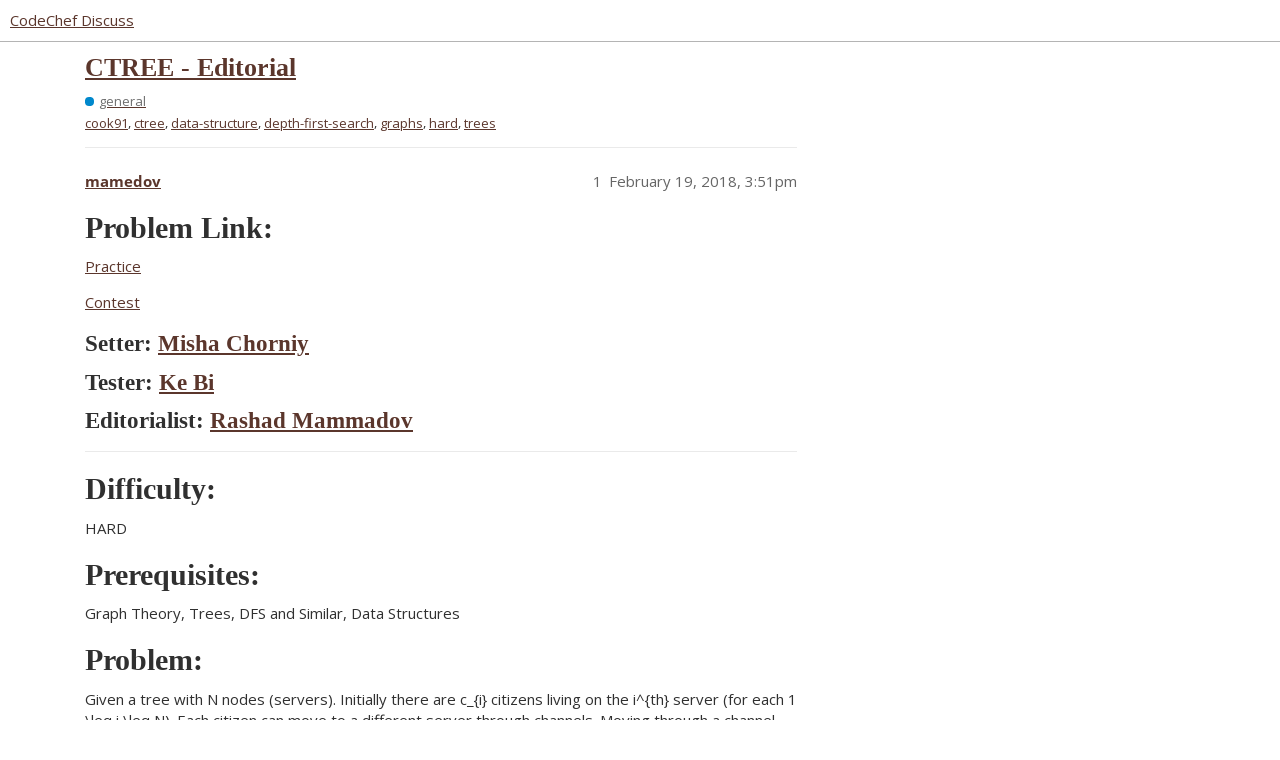

--- FILE ---
content_type: text/html; charset=utf-8
request_url: https://discuss.codechef.com/t/ctree-editorial/18094
body_size: 5690
content:
<!DOCTYPE html>
<html lang="en">
  <head>
    <meta charset="utf-8">
    <title>CTREE - Editorial - general - CodeChef Discuss</title>
    <meta name="description" content="Problem Link:
Practice 
Contest 

Setter: Misha Chorniy


Tester: Ke Bi


Editorialist: Rashad Mammadov



Difficulty:
HARD 

Prerequisites:
Graph Theory, Trees, DFS and Similar, Data Structures 

Problem:
Given a tree &amp;hellip;">
    <meta name="generator" content="Discourse 3.2.0.beta2-dev - https://github.com/discourse/discourse version b6d9aa5a4c70feac4a38085ba76630d2875781b7">
<link rel="icon" type="image/png" href="https://s3.amazonaws.com/discourseproduction/optimized/4X/f/3/1/f317ab263bb1420d592af9fa11fbd7b636114c91_2_32x32.png">
<link rel="apple-touch-icon" type="image/png" href="https://s3.amazonaws.com/discourseproduction/optimized/1X/cb736284dfcba3606ca2751d7bafe7ac0be12b54_2_180x180.png">
<meta name="theme-color" media="all" content="#ffffff">

<meta name="viewport" content="width=device-width, initial-scale=1.0, minimum-scale=1.0, user-scalable=yes, viewport-fit=cover">
<link rel="canonical" href="https://discuss.codechef.com/t/ctree-editorial/18094" />

<link rel="search" type="application/opensearchdescription+xml" href="https://discuss.codechef.com/opensearch.xml" title="CodeChef Discuss Search">

    <link href="/stylesheets/color_definitions_new-light_5_2_64944c553678d0de9d69e7b223895c5b9ad41ebd.css?__ws=discuss.codechef.com" media="all" rel="stylesheet" class="light-scheme"/>

  <link href="/stylesheets/desktop_c3411232248b0a2c74888eddfa9a1ae5cb6a0101.css?__ws=discuss.codechef.com" media="all" rel="stylesheet" data-target="desktop"  />



  <link href="/stylesheets/checklist_c3411232248b0a2c74888eddfa9a1ae5cb6a0101.css?__ws=discuss.codechef.com" media="all" rel="stylesheet" data-target="checklist"  />
  <link href="/stylesheets/discourse-codechef-user-custom_c3411232248b0a2c74888eddfa9a1ae5cb6a0101.css?__ws=discuss.codechef.com" media="all" rel="stylesheet" data-target="discourse-codechef-user-custom"  />
  <link href="/stylesheets/discourse-details_c3411232248b0a2c74888eddfa9a1ae5cb6a0101.css?__ws=discuss.codechef.com" media="all" rel="stylesheet" data-target="discourse-details"  />
  <link href="/stylesheets/discourse-lazy-videos_c3411232248b0a2c74888eddfa9a1ae5cb6a0101.css?__ws=discuss.codechef.com" media="all" rel="stylesheet" data-target="discourse-lazy-videos"  />
  <link href="/stylesheets/discourse-local-dates_c3411232248b0a2c74888eddfa9a1ae5cb6a0101.css?__ws=discuss.codechef.com" media="all" rel="stylesheet" data-target="discourse-local-dates"  />
  <link href="/stylesheets/discourse-math_c3411232248b0a2c74888eddfa9a1ae5cb6a0101.css?__ws=discuss.codechef.com" media="all" rel="stylesheet" data-target="discourse-math"  />
  <link href="/stylesheets/discourse-presence_c3411232248b0a2c74888eddfa9a1ae5cb6a0101.css?__ws=discuss.codechef.com" media="all" rel="stylesheet" data-target="discourse-presence"  />
  <link href="/stylesheets/discourse-solved_c3411232248b0a2c74888eddfa9a1ae5cb6a0101.css?__ws=discuss.codechef.com" media="all" rel="stylesheet" data-target="discourse-solved"  />
  <link href="/stylesheets/docker_manager_c3411232248b0a2c74888eddfa9a1ae5cb6a0101.css?__ws=discuss.codechef.com" media="all" rel="stylesheet" data-target="docker_manager"  />
  <link href="/stylesheets/poll_c3411232248b0a2c74888eddfa9a1ae5cb6a0101.css?__ws=discuss.codechef.com" media="all" rel="stylesheet" data-target="poll"  />
  <link href="/stylesheets/poll_desktop_c3411232248b0a2c74888eddfa9a1ae5cb6a0101.css?__ws=discuss.codechef.com" media="all" rel="stylesheet" data-target="poll_desktop"  />

  <link href="/stylesheets/desktop_theme_8_a092171d2d86feabf550c9e2b29ed2115aef00df.css?__ws=discuss.codechef.com" media="all" rel="stylesheet" data-target="desktop_theme" data-theme-id="8" data-theme-name="custom header links"/>
<link href="/stylesheets/desktop_theme_2_32ae6eaa578a6c437782c418956134bcc3c055f4.css?__ws=discuss.codechef.com" media="all" rel="stylesheet" data-target="desktop_theme" data-theme-id="2" data-theme-name="light"/>

    

<link rel="preload" href="/theme-javascripts/fe0a4be30230b8b785385b726f66c9dc3d87acd5.js?__ws=discuss.codechef.com" as="script">
<script defer="" src="/theme-javascripts/fe0a4be30230b8b785385b726f66c9dc3d87acd5.js?__ws=discuss.codechef.com" data-theme-id="2"></script>

    
        <link rel="alternate nofollow" type="application/rss+xml" title="RSS feed of &#39;CTREE - Editorial&#39;" href="https://discuss.codechef.com/t/ctree-editorial/18094.rss" />
    <meta property="og:site_name" content="CodeChef Discuss" />
<meta property="og:type" content="website" />
<meta name="twitter:card" content="summary" />
<meta property="og:image" content="https://s3.amazonaws.com/discourseproduction/original/3X/5/e/5eea2925770b73a79e77dc2df02c518cf36de65a.svg" />
<meta property="og:url" content="https://discuss.codechef.com/t/ctree-editorial/18094" />
<meta name="twitter:url" content="https://discuss.codechef.com/t/ctree-editorial/18094" />
<meta property="og:title" content="CTREE - Editorial" />
<meta name="twitter:title" content="CTREE - Editorial" />
<meta property="og:description" content="Problem Link: Practice  Contest   Setter: Misha Chorniy   Tester: Ke Bi   Editorialist: Rashad Mammadov    Difficulty: HARD   Prerequisites: Graph Theory, Trees, DFS and Similar, Data Structures   Problem: Given a tree with N nodes (servers). Initially there are c_{i} citizens living on the i^{th} server (for each 1 \leq i \leq N). Each citizen can move to a different server through channels. Moving through a channel with ping 2w takes w nanoseconds. Everyone should receive exactly 1 Chefcoin. ..." />
<meta name="twitter:description" content="Problem Link: Practice  Contest   Setter: Misha Chorniy   Tester: Ke Bi   Editorialist: Rashad Mammadov    Difficulty: HARD   Prerequisites: Graph Theory, Trees, DFS and Similar, Data Structures   Problem: Given a tree with N nodes (servers). Initially there are c_{i} citizens living on the i^{th} server (for each 1 \leq i \leq N). Each citizen can move to a different server through channels. Moving through a channel with ping 2w takes w nanoseconds. Everyone should receive exactly 1 Chefcoin. ..." />
<meta property="og:article:section" content="general" />
<meta property="og:article:section:color" content="0088CC" />
<meta property="og:article:tag" content="cook91" />
<meta property="og:article:tag" content="ctree" />
<meta property="og:article:tag" content="data-structure" />
<meta property="og:article:tag" content="depth-first-search" />
<meta property="og:article:tag" content="graphs" />
<meta property="og:article:tag" content="hard" />
<meta property="og:article:tag" content="trees" />
<meta name="twitter:label1" value="Reading time" />
<meta name="twitter:data1" value="2 mins 🕑" />
<meta name="twitter:label2" value="Likes" />
<meta name="twitter:data2" value="6 ❤" />
<meta property="article:published_time" content="2018-02-19T15:51:12+00:00" />
<meta property="og:ignore_canonical" content="true" />


    
  </head>
  <body class="crawler ">
    <link rel="preload" href="/theme-javascripts/ce88769108fd2106b5a26d6fc969c7b440826e3e.js?__ws=discuss.codechef.com" as="script">
<script defer="" src="/theme-javascripts/ce88769108fd2106b5a26d6fc969c7b440826e3e.js?__ws=discuss.codechef.com" data-theme-id="7"></script>

    <header>
  <a href="/">
    CodeChef Discuss
  </a>
</header>

    <div id="main-outlet" class="wrap" role="main">
        <div id="topic-title">
    <h1>
      <a href="/t/ctree-editorial/18094">CTREE - Editorial</a>
    </h1>

      <div class="topic-category" itemscope itemtype="http://schema.org/BreadcrumbList">
          <span itemprop="itemListElement" itemscope itemtype="http://schema.org/ListItem">
            <a href="https://discuss.codechef.com/c/general/11" class="badge-wrapper bullet" itemprop="item">
              <span class='badge-category-bg' style='background-color: #0088CC'></span>
              <span class='badge-category clear-badge'>
                <span class='category-name' itemprop='name'>general</span>
              </span>
            </a>
            <meta itemprop="position" content="1" />
          </span>
      </div>

      <div class="topic-category">
        <div class='discourse-tags list-tags'>
            <a href='https://discuss.codechef.com/tag/cook91' class='discourse-tag' rel="tag">cook91</a>, 
            <a href='https://discuss.codechef.com/tag/ctree' class='discourse-tag' rel="tag">ctree</a>, 
            <a href='https://discuss.codechef.com/tag/data-structure' class='discourse-tag' rel="tag">data-structure</a>, 
            <a href='https://discuss.codechef.com/tag/depth-first-search' class='discourse-tag' rel="tag">depth-first-search</a>, 
            <a href='https://discuss.codechef.com/tag/graphs' class='discourse-tag' rel="tag">graphs</a>, 
            <a href='https://discuss.codechef.com/tag/hard' class='discourse-tag' rel="tag">hard</a>, 
            <a href='https://discuss.codechef.com/tag/trees' class='discourse-tag' rel="tag">trees</a>
        </div>
      </div>
  </div>

  

    <div itemscope itemtype='http://schema.org/DiscussionForumPosting'>
      <meta itemprop='headline' content='CTREE - Editorial'>
        <meta itemprop='articleSection' content='general'>
      <meta itemprop='keywords' content='cook91, ctree, data-structure, depth-first-search, graphs, hard, trees'>
      <div itemprop='publisher' itemscope itemtype="http://schema.org/Organization">
        <meta itemprop='name' content='CodeChef'>
          <div itemprop='logo' itemscope itemtype="http://schema.org/ImageObject">
            <meta itemprop='url' content='https://s3.amazonaws.com/discourseproduction/original/3X/5/9/591957e57c88c55bbaf81f2199f35a5a3dc31aa0.svg'>
          </div>
      </div>

          <div id='post_1'  class='topic-body crawler-post'>
            <div class='crawler-post-meta'>
              <span class="creator" itemprop="author" itemscope itemtype="http://schema.org/Person">
                <a itemprop="url" href='https://discuss.codechef.com/u/mamedov'><span itemprop='name'>mamedov</span></a>
                
              </span>

              <link itemprop="mainEntityOfPage" href="https://discuss.codechef.com/t/ctree-editorial/18094">


              <span class="crawler-post-infos">
                  <time itemprop='datePublished' datetime='2018-02-19T15:51:12Z' class='post-time'>
                    February 19, 2018,  3:51pm
                  </time>
                  <meta itemprop='dateModified' content='2018-02-19T15:51:12Z'>
              <span itemprop='position'>1</span>
              </span>
            </div>
            <div class='post' itemprop='articleBody'>
              <h1>
<a name="problem-link-1" class="anchor" href="#problem-link-1"></a>Problem Link:</h1>
<p><a href="https://www.codechef.com/problems/CTREE" rel="noopener nofollow ugc">Practice</a></p>
<p><a href="https://www.codechef.com/COOK91/problems/CTREE" rel="noopener nofollow ugc">Contest</a></p>
<h2>
<a name="setter-misha-chorniy3-2" class="anchor" href="#setter-misha-chorniy3-2"></a>Setter: <a href="https://www.codechef.com/users/mgch" rel="noopener nofollow ugc">Misha Chorniy</a>
</h2>
<h2>
<a name="tester-ke-bi4-3" class="anchor" href="#tester-ke-bi4-3"></a>Tester: <a href="https://www.codechef.com/users/wwwwodddd" rel="noopener nofollow ugc">Ke Bi</a>
</h2>
<h2>
<a name="editorialist-rashad-mammadov5-4" class="anchor" href="#editorialist-rashad-mammadov5-4"></a>Editorialist: <a href="https://www.codechef.com/users/mamedov" rel="noopener nofollow ugc">Rashad Mammadov</a>
</h2>
<hr>
<h1>
<a name="difficulty-5" class="anchor" href="#difficulty-5"></a>Difficulty:</h1>
<p>HARD</p>
<h1>
<a name="prerequisites-6" class="anchor" href="#prerequisites-6"></a>Prerequisites:</h1>
<p>Graph Theory, Trees, DFS and Similar, Data Structures</p>
<h1>
<a name="problem-7" class="anchor" href="#problem-7"></a>Problem:</h1>
<p>Given a tree with <span class="math">N</span> nodes (servers). Initially there are <span class="math">c_{i}</span> citizens living on the <span class="math">i^{th}</span> server (for each <span class="math">1 \leq i \leq N</span>). Each citizen can move to a different server through channels. Moving through a channel with ping <span class="math">2w</span> takes <span class="math">w</span> nanoseconds. Everyone should receive exactly <span class="math">1</span> Chefcoin. Chefcoins can only be received on certain servers containing cryptoexchanges. You can only create cryptoexchanges on two servers. Each citizen chooses the closest server with a cryptoexchange and moves to that server. The two servers containing cryptoexchanges can be chosen arbitrarily. Compute the minimum total time it takes all citizens to receive a Chefcoin!</p>
<h1>
<a name="explanation-8" class="anchor" href="#explanation-8"></a>Explanation:</h1>
<p>Let’s first consider a simpler version where we have the problem with only one cryptoexchange. How to solve it?</p>
<p>The answer is <span class="math">\displaystyle\sum_{e|E} w \cdot min(size_{to}, S - size_{to})</span>. Why? Here is a greedy proof:</p>
<p>We can root the tree in an arbitrary node, let’s take it <span class="math">1</span>. In the above expression <span class="math">e|E</span> means for each edge in <span class="math">E</span>. <span class="math">size_{to}</span> shows the number of citizens in the subtree of <span class="math">"to"</span>, and <span class="math">S</span> or <span class="math">size_{1}</span> is the total number of citizens in the tree.</p>
<p>The total time for all citizens to receive a Chefcoin is clearly <em>the sum of <strong>“w * number of citizens passing through this edge”</strong> for all edges</em> in the tree. On the other hand, for each edge <span class="math">(v, to, w)</span>  we have <span class="math">2</span> choices. Either all the citizens in subtree <span class="math">"to"</span> will pass through the edge (in this case the cryptoexchange is above subtree <span class="math">"to"</span>) or all the other citizens will pass through this edge (in this case the cryptoexchange is in subtree <span class="math">"to"</span>). Obviously, it is always better to choose the smaller part. Thus, the above solution for this simpler version is true.<br>
This simplified version can be solved using <span class="math">DFS</span> in <span class="math">O(N)</span> time.</p>
<p>Now, let’s consider the original problem:<br>
Consider the final placement of cryptoexchanges, then there is <em><strong>an edge where nobody will pass through it</strong></em>. This gives an idea to iterate over all edges and remove them from the tree and calculate the answers for two separate trees independently by the above algorithm. This gives us an <span class="math">O(N^2)</span> solution.</p>
<p>It’s not the end, <span class="math">O(N \cdot logN)</span> solution can be achieved.</p>
<p>Let’s define <span class="math">in_{v}</span> (entering) and <span class="math">out_{v}</span> (living) times for node <span class="math">v</span> during the <span class="math">DFS</span>. Then all the nodes in the subtree of <span class="math">v</span> are placed in the interval <span class="math">[in_{v}, out_{v}]</span>.</p>
<p>If the problem would be for exactly one cryptoexchange we should find the sum over all edges <span class="math">(v, to, w)</span>: <span class="math">\displaystyle\sum_{e|E} w \cdot min(size_{to}, S - size_{to})</span>, but with two cryptoexchanges, we don’t need to calculate something like <span class="math">w \cdot min(size_{to}, S - size_{to})</span>. Here is a simple and beautiful trick in rewriting: <span class="math">w \cdot min(size_{to}, S - size_{to})</span> as <span class="math">w \cdot size_{to}</span> if <span class="math">size_{to} \leq \frac{S}{2}</span> and <span class="math">w \cdot S - w \cdot size_{to}</span> if <span class="math">size_{to} &gt; \frac{S}{2}</span>.</p>
<p>Now, get back to the idea of <span class="math">O(N^{2})</span> solution. Let we remove an edge <span class="math">(v, to, w)</span> in <span class="math">DFS</span> from the tree. We get two subtrees with sizes <span class="math">X = size_{to}</span> and <span class="math">Y = size_{1} - size_{to}</span>. Then solve the problem for subtree <span class="math">"to"</span> and subtree above.</p>
<p>For subtree <span class="math">"to"</span>:</p>
<p>We need to find the sum over all indices in the <span class="math">DFS</span>-order for the interval <span class="math">[in_{v}, out_{v}]</span> of <span class="math">w \cdot min(size_{to}, X - size_{to})</span>. By that trick we need to find the sum <span class="math">w \cdot size_{to}</span> (for all <span class="math">size_{to} \leq \frac{X}{2}</span>) <span class="math">+</span> <span class="math">w \cdot X</span> (for all <span class="math">size_{to} &gt; \frac{X}{2}</span>) <span class="math">-</span> <span class="math">w \cdot size_{to}</span>(for all <span class="math">size_{to} &gt; \frac{X}{2}</span>).</p>
<p>The remaining part is related to finding the sum of numbers <span class="math">\leq K</span> on an interval <span class="math">[l, r]</span> and can be done offline with scanline and Fenwick trees by compressing coordinates <span class="math">"w \cdot size_{to}"</span> and <span class="math">"w"</span> for the intervals <span class="math">[in_{to}, out_{to}]</span> and the number <span class="math">\frac{X}{2}</span>.</p>
<p>Subtree above (all tree except subtree <span class="math">"to"</span>):</p>
<p>Everything is similar, just we need to make these things at intervals <span class="math">[1, in_{to} - 1]</span> and <span class="math">[out_{to} + 1, N]</span> and with subtree size <span class="math">Y</span>, except for the chain from the root (let’s call it 1) to <span class="math">"v"</span>(subtree <span class="math">"to"</span> includes to these subtrees). Fortunately, we can say that for this case by binary-search (or two pointers) and prefix sums as the function <span class="math">size_{u}</span> decreasing on the chain from <span class="math">"1"</span> to <span class="math">"v"</span>, we can subtract what we counted for <span class="math">\leq \frac{Y}{2}</span>. Let’s make the same things but only for <span class="math">size_{1} - size_{u}</span> and will add what we need to be <span class="math">&gt; \frac{Y}{2}</span>, this function is increasing from <span class="math">"1"</span> to <span class="math">"v"</span>.</p>
<p>The overall complexity of this solution is <span class="math">O(N \cdot logN)</span> with a hidden constant around <span class="math">10-15</span>.</p>
<h1>
<a name="time-complexity-9" class="anchor" href="#time-complexity-9"></a>Time Complexity:</h1>
<p><span class="math">O(N \cdot logN)</span></p>
<h1>
<a name="space-complexity-10" class="anchor" href="#space-complexity-10"></a>Space Complexity:</h1>
<p><span class="math">O(N \cdot logN)</span></p>
            </div>

            <div itemprop="interactionStatistic" itemscope itemtype="http://schema.org/InteractionCounter">
              <meta itemprop="interactionType" content="http://schema.org/LikeAction"/>
              <meta itemprop="userInteractionCount" content="5" />
              <span class='post-likes'>5 Likes</span>
            </div>

            <div itemprop="interactionStatistic" itemscope itemtype="http://schema.org/InteractionCounter">
                <meta itemprop="interactionType" content="http://schema.org/CommentAction"/>
                <meta itemprop="userInteractionCount" content="0" />
              </div>

          </div>
          <div id='post_2' itemprop='comment' itemscope itemtype='http://schema.org/Comment' class='topic-body crawler-post'>
            <div class='crawler-post-meta'>
              <span class="creator" itemprop="author" itemscope itemtype="http://schema.org/Person">
                <a itemprop="url" href='https://discuss.codechef.com/u/avwl017'><span itemprop='name'>avwl017</span></a>
                
              </span>

              <link itemprop="mainEntityOfPage" href="https://discuss.codechef.com/t/ctree-editorial/18094">


              <span class="crawler-post-infos">
                  <time itemprop='datePublished' datetime='2018-05-16T17:37:12Z' class='post-time'>
                    May 16, 2018,  5:37pm
                  </time>
                  <meta itemprop='dateModified' content='2018-05-16T17:37:12Z'>
              <span itemprop='position'>2</span>
              </span>
            </div>
            <div class='post' itemprop='text'>
              <p>I can’t upvote you (because of low reputation), but I want to sincerely thank you <a class="mention" href="/u/mamedov">@mamedov</a>.</p>
<p>I learnt a lot from you, this is the first hard problem I ever upsolve - and I know now that I am able to solve it again without tutorial. This question is certainly at the top of my favorite ones.</p>
<p>–</p>
<p>There is only one thing I coded different: the <code>ord[]</code>, <code>in[]</code> and <code>out[]</code> arrays are not about <code>nodes</code>, they are about <code>edges</code> instead. I spent a whole day trying to use them with <code>nodes</code> as you explained -to construct the queries to use in the fenwick scamline-, but I only made it possible the next day using <code>edges</code> instead.</p>
<p>Here is my ACC’ed solution following your explanation:</p>
<p><a href="https://www.codechef.com/viewsolution/18542959" rel="noopener nofollow ugc">https://www.codechef.com/viewsolution/18542959</a></p>
<p>Thank you again.</p>
            </div>

            <div itemprop="interactionStatistic" itemscope itemtype="http://schema.org/InteractionCounter">
              <meta itemprop="interactionType" content="http://schema.org/LikeAction"/>
              <meta itemprop="userInteractionCount" content="1" />
              <span class='post-likes'>1 Like</span>
            </div>

            <div itemprop="interactionStatistic" itemscope itemtype="http://schema.org/InteractionCounter">
                <meta itemprop="interactionType" content="http://schema.org/CommentAction"/>
                <meta itemprop="userInteractionCount" content="0" />
              </div>

          </div>
    </div>






    </div>
    <footer class="container wrap">
  <nav class='crawler-nav'>
    <ul>
      <li itemscope itemtype='http://schema.org/SiteNavigationElement'>
        <span itemprop='name'>
          <a href='/' itemprop="url">Home </a>
        </span>
      </li>
      <li itemscope itemtype='http://schema.org/SiteNavigationElement'>
        <span itemprop='name'>
          <a href='/categories' itemprop="url">Categories </a>
        </span>
      </li>
      <li itemscope itemtype='http://schema.org/SiteNavigationElement'>
        <span itemprop='name'>
          <a href='/guidelines' itemprop="url">FAQ/Guidelines </a>
        </span>
      </li>
        <li itemscope itemtype='http://schema.org/SiteNavigationElement'>
          <span itemprop='name'>
            <a href='/tos' itemprop="url">Terms of Service </a>
          </span>
        </li>
        <li itemscope itemtype='http://schema.org/SiteNavigationElement'>
          <span itemprop='name'>
            <a href='/privacy' itemprop="url">Privacy Policy </a>
          </span>
        </li>
    </ul>
  </nav>
  <p class='powered-by-link'>Powered by <a href="https://www.discourse.org">Discourse</a>, best viewed with JavaScript enabled</p>
</footer>

    
    <link rel="preload" href="/theme-javascripts/26c514441131c750525ce252dc5310b1df8f3ab5.js?__ws=discuss.codechef.com" as="script">
<script defer="" src="/theme-javascripts/26c514441131c750525ce252dc5310b1df8f3ab5.js?__ws=discuss.codechef.com" data-theme-id="2"></script>

  </body>
  
</html>


--- FILE ---
content_type: text/css
request_url: https://discuss.codechef.com/stylesheets/discourse-local-dates_c3411232248b0a2c74888eddfa9a1ae5cb6a0101.css?__ws=discuss.codechef.com
body_size: 1069
content:
.discourse-local-date>*{pointer-events:none}.discourse-local-date.cooked-date{color:var(--primary);cursor:pointer;border-bottom:1px dashed var(--primary-medium);white-space:nowrap}.discourse-local-date.cooked-date .d-icon{color:var(--primary)}.discourse-local-date.cooked-date.past{border-bottom-color:var(--primary-low-mid)}.discourse-local-date.cooked-date.past[data-countdown]{color:var(--primary-medium)}.locale-dates-previews{max-width:250px}.locale-dates-previews .preview{display:flex;flex-direction:column;padding:5px;margin:0}.locale-dates-previews .preview .timezone{font-weight:700}.locale-dates-previews .preview.current{background:var(--tertiary-low)}.download-calendar{text-align:right;cursor:pointer;margin-top:.5em}.discourse-local-dates-create-modal .modal-footer{display:flex;align-items:center;justify-content:flex-start}.discourse-local-dates-create-modal .modal-footer:before,.discourse-local-dates-create-modal .modal-footer:after{content:none}.discourse-local-dates-create-modal .modal-footer .advanced-mode-btn{margin-left:auto}.discourse-local-dates-create-modal{box-sizing:border-box;min-height:320px;display:flex;flex-direction:row;padding:.5em;overflow:auto}.discourse-local-dates-create-modal .form{flex:1 0 0px}.discourse-local-dates-create-modal .form label{font-weight:700}.discourse-local-dates-create-modal .form .date-time-configuration{display:flex}.discourse-local-dates-create-modal .form .date-time-configuration .fake-input{display:none}.discourse-local-dates-create-modal .form .date-time-configuration .timezone-input{width:100%}.discourse-local-dates-create-modal .form .date-time-configuration .timezone-input.is-expanded .select-kit-header{border:1px solid var(--primary-medium)}.discourse-local-dates-create-modal .form .date-time-configuration .timezone-input .select-kit-header{padding:.5em .5em;border:1px solid var(--primary-low)}.discourse-local-dates-create-modal .form .date-time-configuration .timezone-input .select-kit-header .d-icon{margin-right:1em}.discourse-local-dates-create-modal .form .date-time-configuration .timezone-input .select-kit-header .caret-icon{margin-right:0}.discourse-local-dates-create-modal .form .date-time-configuration .date-time-control{position:relative;display:flex;border:1px solid var(--primary-low)}.discourse-local-dates-create-modal .form .date-time-configuration .date-time-control.is-filled .date-time,.discourse-local-dates-create-modal .form .date-time-configuration .date-time-control.is-selected .date-time{color:var(--primary);background:var(--secondary)}.discourse-local-dates-create-modal .form .date-time-configuration .date-time-control.is-filled .d-icon,.discourse-local-dates-create-modal .form .date-time-configuration .date-time-control.is-selected .d-icon{color:var(--primary-high)}.discourse-local-dates-create-modal .form .date-time-configuration .date-time-control.from{border-radius:5px 5px 0 0}.discourse-local-dates-create-modal .form .date-time-configuration .date-time-control.from .date-time{border-radius:5px 5px 0 0}.discourse-local-dates-create-modal .form .date-time-configuration .date-time-control.from.is-selected{border-color:var(--tertiary)}.discourse-local-dates-create-modal .form .date-time-configuration .date-time-control.to{border-radius:0 0 5px 5px;margin-bottom:1em}.discourse-local-dates-create-modal .form .date-time-configuration .date-time-control.to .date-time{border-radius:0 0 5px 5px;padding-right:3em}.discourse-local-dates-create-modal .form .date-time-configuration .date-time-control.to.is-selected{border-color:var(--tertiary)}.discourse-local-dates-create-modal .form .date-time-configuration .date-time-control .date-time{color:var(--primary-medium);background:var(--primary-very-low);padding:1em .5em 1em 2em;border:0;outline:none;flex:1;overflow:hidden;white-space:nowrap;text-overflow:ellipsis;width:100%;justify-content:flex-start}.discourse-local-dates-create-modal .form .date-time-configuration .date-time-control .date-time:focus{background-color:var(--tertiary-50)}.discourse-local-dates-create-modal .form .date-time-configuration .date-time-control .d-icon{position:absolute;margin-top:auto;margin-bottom:auto;left:.5em;top:0;bottom:0;color:var(--primary-medium)}.discourse-local-dates-create-modal .form .date-time-configuration .date-time-control .delete-to-date{position:absolute;margin-top:auto;margin-bottom:auto;right:0;width:30px;top:0;bottom:0;color:var(--primary-high);border-radius:0 0 5px 0}.discourse-local-dates-create-modal .form .date-time-configuration .inputs-panel{flex:1}.discourse-local-dates-create-modal .form .preview{text-align:center;margin-top:0;margin-bottom:.5em;display:flex;align-items:center;padding:.5em;flex-wrap:wrap}.discourse-local-dates-create-modal .form .preview b{margin-right:.5em;margin-left:.5em}.discourse-local-dates-create-modal .form .preview b+p{margin:0;display:inline-block}.discourse-local-dates-create-modal .form .recurrence .recurrence-input{width:350px}.discourse-local-dates-create-modal .validation-error{margin-bottom:.5em}.discourse-local-dates-create-modal .format .format-input{width:280px}.discourse-local-dates-create-modal .formats{list-style:none;padding:0;margin:0}.discourse-local-dates-create-modal .formats .format .previewed-format{color:var(--primary-medium)}.discourse-local-dates-create-modal .control-group.recurrence,.discourse-local-dates-create-modal .control-group.format,.discourse-local-dates-create-modal .control-group.timezones{margin-top:1em}.discourse-local-dates-create-modal .timezones-input{width:350px}html:not(.mobile-view) .discourse-local-dates-create-modal .modal-body{width:40em;max-width:100vw;max-height:400px !important}html.mobile-view .discourse-local-dates-create-modal .modal-body{max-height:400px !important}html.mobile-view .discourse-local-dates-create-modal .modal-body .date-time-configuration{flex-direction:column}html.mobile-view .discourse-local-dates-create-modal .modal-body .calendar-date-time-input{width:100%;margin:0 0 1em 0}html.mobile-view .discourse-local-dates-create-modal .modal-body .calendar-date-time-input .pika-single{justify-content:center}html.mobile-view .discourse-local-dates-create-modal .modal-body .calendar-date-time-input .time-picker{padding-top:6px}

/*# sourceMappingURL=discourse-local-dates_c3411232248b0a2c74888eddfa9a1ae5cb6a0101.css.map?__ws=discuss.codechef.com */
